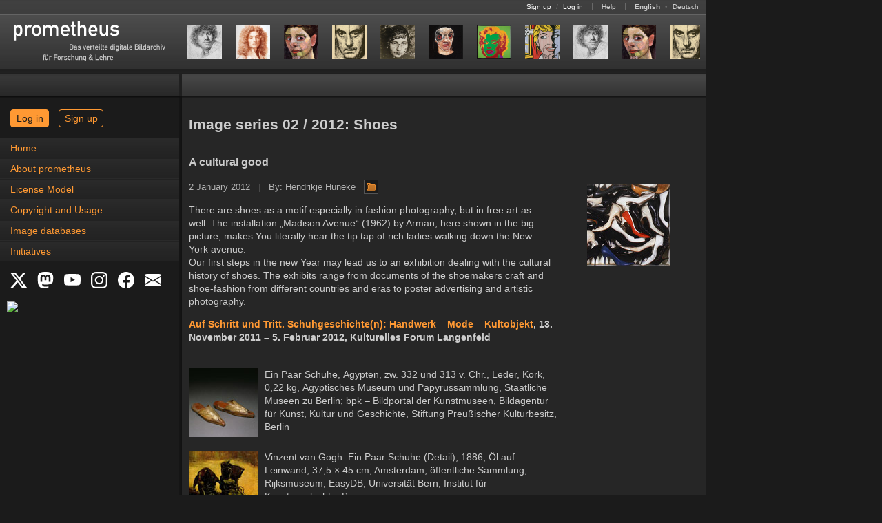

--- FILE ---
content_type: text/html
request_url: https://prometheus-bildarchiv.de/en/series/2012/02/index
body_size: 6008
content:
<!DOCTYPE html>
<html lang="en">
<head>
  
  <meta http-equiv="content-type" content="text/html; charset=utf-8" />
  <title>Image series 02 / 2012: Shoes | The prometheus Image Archive: High-quality images from the fields of arts, culture and history</title>

  <link rel="stylesheet" type="text/css" href="../../../stylesheets/application.css?1760081072" media="all" />
  <!--[if IE]>
  <link rel="stylesheet" type="text/css" href="../../../stylesheets/application_ie.css?1674640805" media="all" />
  <![endif]-->
  <!--[if IE 7]>
  <link rel="stylesheet" type="text/css" href="../../../stylesheets/application_ie7.css?1674640805" media="all" />
  <![endif]-->
<noscript>
  <link rel="stylesheet" type="text/css" href="../../../stylesheets/noscript.css?1674640805" media="all" />
</noscript>
  <link rel="stylesheet" type="text/css" href="../../../stylesheets/print.css?1674640805" media="print" />
  <link rel="stylesheet" type="text/css" href="../../../stylesheets/screen.css?1720095912" media="screen, projection" />
  <link rel="stylesheet" type="text/css" href="../../../stylesheets/syntax.css?1674640805" media="screen, projection" />
  <link rel="stylesheet" type="text/css" href="../../../stylesheets/mobile.css?1760081072" media="only screen and (max-device-width: 640px)" id="mobil-stylesheet" />

  <script src="../../../javascripts/vendor.js?1686946094" type="text/javascript"></script>
  <script src="../../../javascripts/application.js?1674640804" type="text/javascript"></script>
  <script src="../../../javascripts/prometheus.js?1674640804" type="text/javascript"></script>
  <script type="text/javascript">
    Prometheus.lang = 'en';
    Pandora.session_update_url = 'https://prometheus.uni-koeln.de/en/pandora/update_session';
  </script>

  <link rel="shortcut icon" type="image/x-icon" href="../../../favicon.ico" />
  <link rel="canonical" href="https://prometheus-bildarchiv.de/en/series/2012/02/index" />
  <link rel="alternate" href="https://prometheus-bildarchiv.de/de/series/2012/02/index" hreflang="de" title="This page in German" />
  <link rel="alternate" type="application/atom+xml" href="../../../atom.xml.en" title="The prometheus Image Archive: High-quality images from the fields of arts, culture and history" />

  <meta name="author" content="prometheus - Das verteilte digitale Bildarchiv für Forschung &amp; Lehre" />
</head>
<body onload="Prometheus.check_view_mode()">
  <a name="top"></a>
  <div id="header">
    <div id="statusbar">
      <span id="loginfo">
        <a href="https://prometheus.uni-koeln.de/en/signup">Sign up</a>
        <span class="pale">/</span>
        <a href="https://prometheus.uni-koeln.de/en/login">Log in</a>
      </span>

      <span>
        <a href="https://prometheus.uni-koeln.de/en/help/index">Help</a>
      </span>

      <span id="locale_switcher">
        <strong>English</strong>
              <span class="pale">•</span>
        <a href="https://prometheus-bildarchiv.de/de/series/2012/02/index" title="Sprache auf Deutsch umstellen">Deutsch</a>
            </span>
    </div>

    <div id="menu">
      <h1 id="logo"><a href="../../../index"><img alt="prometheus - Das verteilte digitale Bildarchiv für Forschung &amp; Lehre" src="../../../files/icons/logo.svg" title="prometheus Homepage" /></a></h1>

      <div id="series">
        
        
        <a href="../../.././series/2026/03/index" title="Current image series: Faces in Art">
  <img src="../../.././series/2026/03/01.jpg" alt="01" /><img src="../../.././series/2026/03/02.jpg" alt="02" /><img src="../../.././series/2026/03/03.jpg" alt="03" /><img src="../../.././series/2026/03/04.jpg" alt="04" /><img src="../../.././series/2026/03/05.jpg" alt="05" /><img src="../../.././series/2026/03/06.jpg" alt="06" /><img src="../../.././series/2026/03/07.jpg" alt="07" /><img src="../../.././series/2026/03/08.jpg" alt="08" /><img src="../../.././series/2026/03/01.jpg" alt="01" /><img src="../../.././series/2026/03/03.jpg" alt="03" /><img src="../../.././series/2026/03/04.jpg" alt="04" /><img src="../../.././series/2026/03/07.jpg" alt="07" /><img src="../../.././series/2026/03/02.jpg" alt="02" /><img src="../../.././series/2026/03/06.jpg" alt="06" /><img src="../../.././series/2026/03/08.jpg" alt="08" /><img src="../../.././series/2026/03/05.jpg" alt="05" />
</a>
      </div>
    </div>

    <div id="menu_shadow"></div>
  </div>

  <div id="workspace">
    <div id="sidebar">
      <div id="sidebar_header"></div><div id="sidebar_header_shadow"></div>

      <div id="announcements_wrap"></div>

      <div id="login_wrap" class="login-wrap">
        <a href="https://prometheus.uni-koeln.de/en/login" class="button login">Log in</a>
        <a href="https://prometheus.uni-koeln.de/en/signup" class="button signup">Sign up</a>
      </div>

      <!--
      <div id="login_wrap">
        <form action="https://prometheus.uni-koeln.de/en/create" class="login_form" method="post">
          <fieldset>
            <legend>
              <strong>Personal account login</strong>
              <a href="https://prometheus.uni-koeln.de/en/help/login" title="Login help">
                <img src="../../../images/misc/help.gif" alt="Help" />
              </a>
            </legend>

            <label for="login">User name or e-mail address</label><br />
            <input type="text" name="login" id="login" size="32" tabindex="1" /><br />

            <br class="vspace1" />

            <label for="password">Password</label>
            <small>(<a href="https://prometheus.uni-koeln.de/en/password" title="Reset password">Forgotten?</a></small>)<br />
            <input type="password" name="password" id="password" size="32" tabindex="2" /><br />

            <br class="vspace1" />

            <input type="submit" name="commit" value="Log in" class="float-right" />

            <input type="checkbox" name="remember_me" id="remember_me" value="1" />
            <label for="remember_me">Stay logged in</label><br />
            -->
            <!-- jw/20080407: fool pandora's cookie checking mechanism ;-) -->
            <!--
            <input type="hidden" name="_pandora_session_id" value="FAKE" />
          </fieldset>
        </form>
      </div>
      -->
      <!--
      <div id="campus_login_wrap">
        <form action="https://prometheus.uni-koeln.de/en/campus" class="login_form" method="post">
          <fieldset>
            <legend><strong>Campus login</strong></legend>

            <div class="campus_title">
              Available inside a
              <a href="https://prometheus.uni-koeln.de/en/institution/licensed">licensed campus</a>.
            </div>

            <input type="submit" name="commit" value="Log in" class="float-right" />
          </fieldset>
        </form>
      </div>
      -->

      <div id="navigation-button"><a href="#" onclick="Prometheus.show_menu()">Navigation</a></div>
      <div id="navigation" class="tmp-hidden"><ul>
<li><a href="../../../index">Home</a></li>
<li><a href="../../../prometheus/index">About prometheus</a></li>
<li><a href="../../../license/index">License Model</a></li>
<li><a href="../../../copyright">Copyright and Usage</a></li>
<li><a href="../../../databases/index">Image databases</a></li>
<li><a href="../../../projects/index">Initiatives</a></li>
</ul>
</div>

      <div id="social_links">
        <a href="https://x.com/prometheus_eV" title="X" target="_blank">
	  <svg xmlns="http://www.w3.org/2000/svg" width="24" height="24" fill="white" class="bi bi-twitter-x" viewBox="0 0 16 16">
            <path d="M12.6.75h2.454l-5.36 6.142L16 15.25h-4.937l-3.867-5.07-4.425 5.07H.316l5.733-6.57L0 .75h5.063l3.495 4.633L12.601.75Zm-.86 13.028h1.36L4.323 2.145H2.865z"/>
	  </svg>
	</a>
        <a href="https://social.cologne/@prometheus_bildarchiv" title="Mastodon" target="_blank">
	  <svg xmlns="http://www.w3.org/2000/svg" width="24" height="24" fill="white" class="bi bi-mastodon" viewBox="0 0 16 16">
	    <path d="M11.19 12.195c2.016-.24 3.77-1.475 3.99-2.603.348-1.778.32-4.339.32-4.339 0-3.47-2.286-4.488-2.286-4.488C12.062.238 10.083.017 8.027 0h-.05C5.92.017 3.942.238 2.79.765c0 0-2.285 1.017-2.285 4.488l-.002.662c-.004.64-.007 1.35.011 2.091.083 3.394.626 6.74 3.78 7.57 1.454.383 2.703.463 3.709.408 1.823-.1 2.847-.647 2.847-.647l-.06-1.317s-1.303.41-2.767.36c-1.45-.05-2.98-.156-3.215-1.928a4 4 0 0 1-.033-.496s1.424.346 3.228.428c1.103.05 2.137-.064 3.188-.189zm1.613-2.47H11.13v-4.08c0-.859-.364-1.295-1.091-1.295-.804 0-1.207.517-1.207 1.541v2.233H7.168V5.89c0-1.024-.403-1.541-1.207-1.541-.727 0-1.091.436-1.091 1.296v4.079H3.197V5.522q0-1.288.66-2.046c.456-.505 1.052-.764 1.793-.764.856 0 1.504.328 1.933.983L8 4.39l.417-.695c.429-.655 1.077-.983 1.934-.983.74 0 1.336.259 1.791.764q.662.757.661 2.046z"/>
	  </svg>
	</a>
        <a href="https://www.youtube.com/channel/UCaEjB7XvF6-pOtzOFSGPppA" title="YouTube" target="_blank">
          <svg xmlns="http://www.w3.org/2000/svg" width="24" height="24" fill="white" class="bi bi-youtube" viewBox="0 0 16 16">
	    <path d="M8.051 1.999h.089c.822.003 4.987.033 6.11.335a2.01 2.01 0 0 1 1.415 1.42c.101.38.172.883.22 1.402l.01.104.022.26.008.104c.065.914.073 1.77.074 1.957v.075c-.001.194-.01 1.108-.082 2.06l-.008.105-.009.104c-.05.572-.124 1.14-.235 1.558a2.01 2.01 0 0 1-1.415 1.42c-1.16.312-5.569.334-6.18.335h-.142c-.309 0-1.587-.006-2.927-.052l-.17-.006-.087-.004-.171-.007-.171-.007c-1.11-.049-2.167-.128-2.654-.26a2.01 2.01 0 0 1-1.415-1.419c-.111-.417-.185-.986-.235-1.558L.09 9.82l-.008-.104A31 31 0 0 1 0 7.68v-.123c.002-.215.01-.958.064-1.778l.007-.103.003-.052.008-.104.022-.26.01-.104c.048-.519.119-1.023.22-1.402a2.01 2.01 0 0 1 1.415-1.42c.487-.13 1.544-.21 2.654-.26l.17-.007.172-.006.086-.003.171-.007A100 100 0 0 1 7.858 2zM6.4 5.209v4.818l4.157-2.408z"/>
	  </svg>
	</a>
        <a href="https://www.instagram.com/prometheus_bildarchiv/" title="Instagram" target="_blank">
	  <svg xmlns="http://www.w3.org/2000/svg" width="24" height="24" fill="white" class="bi bi-instagram" viewBox="0 0 16 16">
	    <path d="M8 0C5.829 0 5.556.01 4.703.048 3.85.088 3.269.222 2.76.42a3.9 3.9 0 0 0-1.417.923A3.9 3.9 0 0 0 .42 2.76C.222 3.268.087 3.85.048 4.7.01 5.555 0 5.827 0 8.001c0 2.172.01 2.444.048 3.297.04.852.174 1.433.372 1.942.205.526.478.972.923 1.417.444.445.89.719 1.416.923.51.198 1.09.333 1.942.372C5.555 15.99 5.827 16 8 16s2.444-.01 3.298-.048c.851-.04 1.434-.174 1.943-.372a3.9 3.9 0 0 0 1.416-.923c.445-.445.718-.891.923-1.417.197-.509.332-1.09.372-1.942C15.99 10.445 16 10.173 16 8s-.01-2.445-.048-3.299c-.04-.851-.175-1.433-.372-1.941a3.9 3.9 0 0 0-.923-1.417A3.9 3.9 0 0 0 13.24.42c-.51-.198-1.092-.333-1.943-.372C10.443.01 10.172 0 7.998 0zm-.717 1.442h.718c2.136 0 2.389.007 3.232.046.78.035 1.204.166 1.486.275.373.145.64.319.92.599s.453.546.598.92c.11.281.24.705.275 1.485.039.843.047 1.096.047 3.231s-.008 2.389-.047 3.232c-.035.78-.166 1.203-.275 1.485a2.5 2.5 0 0 1-.599.919c-.28.28-.546.453-.92.598-.28.11-.704.24-1.485.276-.843.038-1.096.047-3.232.047s-2.39-.009-3.233-.047c-.78-.036-1.203-.166-1.485-.276a2.5 2.5 0 0 1-.92-.598 2.5 2.5 0 0 1-.6-.92c-.109-.281-.24-.705-.275-1.485-.038-.843-.046-1.096-.046-3.233s.008-2.388.046-3.231c.036-.78.166-1.204.276-1.486.145-.373.319-.64.599-.92s.546-.453.92-.598c.282-.11.705-.24 1.485-.276.738-.034 1.024-.044 2.515-.045zm4.988 1.328a.96.96 0 1 0 0 1.92.96.96 0 0 0 0-1.92m-4.27 1.122a4.109 4.109 0 1 0 0 8.217 4.109 4.109 0 0 0 0-8.217m0 1.441a2.667 2.667 0 1 1 0 5.334 2.667 2.667 0 0 1 0-5.334"/>
	  </svg>
	</a>
        <a href="https://facebook.com/prometheus.bildarchiv" title="Facebook" target="_blank">
	  <svg xmlns="http://www.w3.org/2000/svg" width="24" height="24" fill="white" class="bi bi-facebook" viewBox="0 0 16 16">
            <path d="M16 8.049c0-4.446-3.582-8.05-8-8.05C3.58 0-.002 3.603-.002 8.05c0 4.017 2.926 7.347 6.75 7.951v-5.625h-2.03V8.05H6.75V6.275c0-2.017 1.195-3.131 3.022-3.131.876 0 1.791.157 1.791.157v1.98h-1.009c-.993 0-1.303.621-1.303 1.258v1.51h2.218l-.354 2.326H9.25V16c3.824-.604 6.75-3.934 6.75-7.951"/>
	  </svg>
	</a>
        <a href="https://prometheus.uni-koeln.de/en/subscribe" title="Newsletter" target="_blank">
          <svg xmlns="http://www.w3.org/2000/svg" width="24" height="24" fill="white" class="bi bi-envelope-fill" viewBox="0 0 16 16">
	    <path d="M.05 3.555A2 2 0 0 1 2 2h12a2 2 0 0 1 1.95 1.555L8 8.414zM0 4.697v7.104l5.803-3.558zM6.761 8.83l-6.57 4.027A2 2 0 0 0 2 14h12a2 2 0 0 0 1.808-1.144l-6.57-4.027L8 9.586zm3.436-.586L16 11.801V4.697z"/>
	  </svg>
	</a>
      </div>

      <div id="nfdi4culturebadge">
        <a href="https://nfdi4culture.de/de/ressourcen/registry/dienste-details/prometheus-das-verteilte-bildarchiv-fuer-forschung-und-lehre.html" title="NFDI4Culture Registry" target="_blank">
	  <img width="150" src="https://nfdi4culture.de/fileadmin/user_upload/registry/badges/nfdi4culturebadge.svg">
	</a>
      </div>


    </div><div id="main">
      <div id="submenu"><div id="facts"></div></div>
      <div id="content" class="clear-float">
        <h2>Image series 02 / 2012: Shoes</h2>

<h3>A cultural good</h3>

<p class="series-meta">
  2 January 2012
  <span class="pale">|</span>
  By: Hendrikje Hüneke
  <a href="https://prometheus.uni-koeln.de/en/collections/29765" title="Show collection in the archive">
    <img src="../../../images/icon/collection.png" class="icon" />
  </a>
</p>

<p class="series-start-image">
  <img src="start.jpg" alt="Start image" />
</p>

<p>There are shoes as a motif especially in fashion photography, but in free art as well. The installation „Madison Avenue“ (1962) by Arman, here shown in the big picture, makes You literally hear the tip tap of rich ladies walking down the New York avenue.<br />
Our first steps in the new Year may lead us to an exhibition dealing with the cultural history of shoes. The exhibits range from documents of the shoemakers craft and shoe-fashion from different countries and eras to poster advertising and artistic photography.</p>
<p><strong><a href="http://langenfeld.active-city.net/city_info/webaccessibility/index.cfm?region_id=138&amp;waid=235&amp;item_id=0&amp;link_id=213672045&amp;fsize=1&amp;contrast=0">Auf Schritt und Tritt. Schuhgeschichte(n): Handwerk &#8211; Mode – Kultobjekt</a>, 13. November 2011 &#8211; 5. Februar 2012, Kulturelles Forum Langenfeld</strong></p>

<div class="series-items">
  <div>
          <img src="01.jpg" alt="01" />
        <p>Ein Paar Schuhe, Ägypten, zw. 332 und 313 v. Chr., Leder, Kork, 0,22 kg, Ägyptisches Museum und Papyrussammlung, Staatliche Museen zu Berlin; bpk &#8211; Bildportal der Kunstmuseen, Bildagentur für Kunst, Kultur und Geschichte, Stiftung Preußischer Kulturbesitz, Berlin</p>
  </div>
  <div>
          <img src="02.jpg" alt="02" />
        <p>Vinzent van Gogh: Ein Paar Schuhe (Detail), 1886, Öl auf Leinwand, 37,5 &#215; 45 cm, Amsterdam, öffentliche Sammlung, Rijksmuseum; EasyDB, Universität Bern, Institut für Kunstgeschichte, Bern</p>
  </div>
  <div>
          <img src="03.jpg" alt="03" />
        <p>Lucian Bernhard: Stiller Schuhe (Detail), 1908, Werbeplakat, ohne Maßangaben, Essen, Folkwang-Museum; Diathek online, Technische Universität Dresden, Institut für Kunstgeschichte, Dresden</p>
  </div>
  <div>
          <img src="04.jpg" alt="04" />
        <p>Wladimir Lebedew: Stillleben mit Stiefel (Detail), 1920, Öl auf Leinwand, 107 &#215; 77 cm, St. Petersburg, Russisches Museum; ArteMIS, Ludwig-Maximilians-Universität, Kunsthistorisches Institut, München</p>
  </div>
  <div>
          <img src="05.jpg" alt="05" />
        <p>Walker Evans: Floyd Burrougs` Working Shoes (Detail), 1936, Fotografie, Silbergelatine, Hale County, Alabama; Datenbank Imago, Humboldt-Universität, Kunstgeschichtliches Seminar, Berlin</p>
  </div>
  <div>
          <img src="06.jpg" alt="06" />
        <p>Richard Avedon: Schuh, Design von Perugia, Place de Trocadéro, Paris (Detail), 1948, Fotografie, mehrere Aufbewahrungsorte; Imago, Humboldt-Universität, Kunstgeschichtliches Seminar, Berlin</p>
  </div>
  <div>
          <img src="07.jpg" alt="07" />
        <p>Helmut Newton: Walter Steiger, Monte Carlo (Detail), 1983, Fotografie, mehrere Aufbewahrungsorte; Imago, Humboldt-Universität, Kunstgeschichtliches Seminar, Berlin</p>
  </div>
  <div>
          <img src="08.jpg" alt="08" />
        <p>Peter Fischli / David Weiss: Flirt, Liebe. Etc. (Detail), aus der Serie: Equilibre, 1984, Fotografie, mehrere Standorte; Imago, Humboldt-Universität, Kunstgeschichtliches Seminar, Berlin</p>
  </div>
</div>


<div class="list_controls">
  <div class="pagination">
    <a href="../../../series/2010/39"><div class="icon_first"></div></a> <a href="../../../series/2012/01"><div class="icon_prev"></div></a> Page 67 of 800 <a href="../../../series/2012/03"><div class="icon_next"></div></a> <a href="../../../series/2026/05"><div class="icon_last"></div></a>
  </div>
</div>

        <script src="https://prometheus.uni-koeln.de/en/pandora.js" type="text/javascript"></script>
      </div>
      <div id="style-mode-switch">
        <a href="#" onclick="Prometheus.switch_to_standard_mode()">View in standard mode</a>
      </div>
    </div>
  </div>

  <div id="footer" class="clear-float">
    <a href="#top" title="Back to top"><img alt="Top" src="../../../images/misc/top.gif" /></a>
    <span>
      <a href="../../../blog" title="Blog">Blog</a>
      <span class="pale">|</span>
      <a href="../../../contact" title="Contact">Contact</a>
      <span class="pale">|</span>
      <a href="../../../imprint" title="Imprint">Imprint</a>
      <span class="pale">|</span>
      <a href="../../../privacy" title="Privacy">Privacy</a>
      <span class="pale">|</span>
      <a href="https://prometheus.uni-koeln.de/en/terms" title="Terms of use">Terms of use</a>
      <span class="pale">|</span>
      <a href="https://prometheus.uni-koeln.de/en/sitemap" title="Sitemap">Sitemap</a>
      <span class="pale">|</span>
      <a href="../../../faq" title="Frequently asked questions">FAQ</a>
      <span class="pale">|</span>
      <a href="https://prometheus.uni-koeln.de/en/help" title="Help">Help</a>
    </span>
  </div>
</body>
</html>


--- FILE ---
content_type: text/css
request_url: https://prometheus-bildarchiv.de/en/stylesheets/print.css?1674640805
body_size: 42
content:
#header, #footer, .scriptonly {
  display:          none;
}

div.scroll {
  max-height:       none;
  height:           auto;
}
